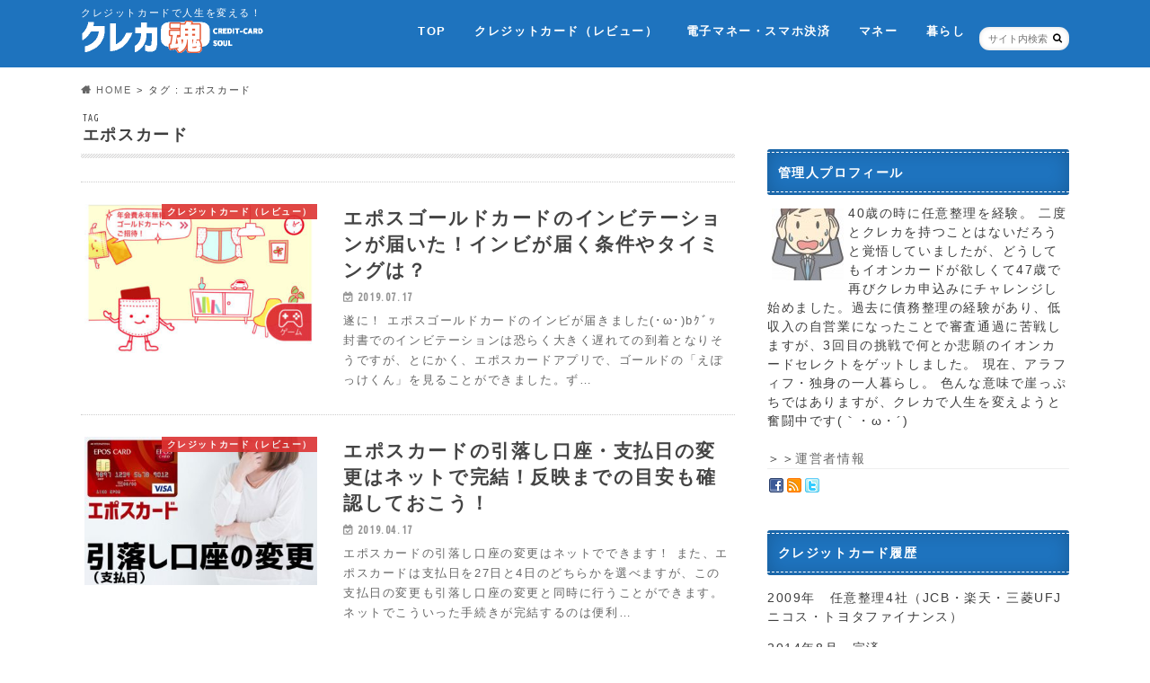

--- FILE ---
content_type: text/html; charset=UTF-8
request_url: https://rank-research.com/tag/%E3%82%A8%E3%83%9D%E3%82%B9%E3%82%AB%E3%83%BC%E3%83%89
body_size: 16040
content:
<!doctype html>
<!--[if lt IE 7]><html dir="ltr" lang="ja" prefix="og: https://ogp.me/ns#" class="no-js lt-ie9 lt-ie8 lt-ie7"><![endif]-->
<!--[if (IE 7)&!(IEMobile)]><html dir="ltr" lang="ja" prefix="og: https://ogp.me/ns#" class="no-js lt-ie9 lt-ie8"><![endif]-->
<!--[if (IE 8)&!(IEMobile)]><html dir="ltr" lang="ja" prefix="og: https://ogp.me/ns#" class="no-js lt-ie9"><![endif]-->
<!--[if gt IE 8]><!--> <html dir="ltr" lang="ja" prefix="og: https://ogp.me/ns#" class="no-js"><!--<![endif]-->

<head>
<meta charset="utf-8">
<meta http-equiv="X-UA-Compatible" content="IE=edge">

<meta name="HandheldFriendly" content="True">
<meta name="MobileOptimized" content="320">
<meta name="viewport" content="width=device-width, initial-scale=1.0, minimum-scale=1.0, maximum-scale=1.0, user-scalable=no">
<meta name="viewport" content="width=device-width,initial-scale=1.0">	

<link rel="apple-touch-icon" href="https://rank-research.com/wp-content/themes/hummingbird/library/images/apple-touch-icon.png">
<link rel="icon" href="https://rank-research.com/wp-content/themes/hummingbird/library/images/favicon.png">

<link rel="pingback" href="https://rank-research.com/xmlrpc.php">

<!--[if IE]>
<link rel="shortcut icon" href="https://rank-research.com/wp-content/themes/hummingbird/library/images/favicon.ico">
<![endif]-->
<!--[if lt IE 9]>
<script src="//html5shiv.googlecode.com/svn/trunk/html5.js"></script>
<script src="//css3-mediaqueries-js.googlecode.com/svn/trunk/css3-mediaqueries.js"></script>
<![endif]-->

<!-- GAタグ -->
<script async src="https://www.googletagmanager.com/gtag/js?id=UA-93919954-1"></script>
<script>
  window.dataLayer = window.dataLayer || [];
  function gtag(){dataLayer.push(arguments);}
  gtag('js', new Date());

  gtag('config', 'UA-93919954-1');
</script>


	<style>img:is([sizes="auto" i], [sizes^="auto," i]) { contain-intrinsic-size: 3000px 1500px }</style>
	
		<!-- All in One SEO 4.9.0 - aioseo.com -->
		<title>エポスカード | クレカ魂</title>
	<meta name="robots" content="noindex, max-image-preview:large" />
	<link rel="canonical" href="https://rank-research.com/tag/%e3%82%a8%e3%83%9d%e3%82%b9%e3%82%ab%e3%83%bc%e3%83%89" />
	<meta name="generator" content="All in One SEO (AIOSEO) 4.9.0" />
		<script type="application/ld+json" class="aioseo-schema">
			{"@context":"https:\/\/schema.org","@graph":[{"@type":"BreadcrumbList","@id":"https:\/\/rank-research.com\/tag\/%E3%82%A8%E3%83%9D%E3%82%B9%E3%82%AB%E3%83%BC%E3%83%89#breadcrumblist","itemListElement":[{"@type":"ListItem","@id":"https:\/\/rank-research.com#listItem","position":1,"name":"\u30db\u30fc\u30e0","item":"https:\/\/rank-research.com","nextItem":{"@type":"ListItem","@id":"https:\/\/rank-research.com\/tag\/%e3%82%a8%e3%83%9d%e3%82%b9%e3%82%ab%e3%83%bc%e3%83%89#listItem","name":"\u30a8\u30dd\u30b9\u30ab\u30fc\u30c9"}},{"@type":"ListItem","@id":"https:\/\/rank-research.com\/tag\/%e3%82%a8%e3%83%9d%e3%82%b9%e3%82%ab%e3%83%bc%e3%83%89#listItem","position":2,"name":"\u30a8\u30dd\u30b9\u30ab\u30fc\u30c9","previousItem":{"@type":"ListItem","@id":"https:\/\/rank-research.com#listItem","name":"\u30db\u30fc\u30e0"}}]},{"@type":"CollectionPage","@id":"https:\/\/rank-research.com\/tag\/%E3%82%A8%E3%83%9D%E3%82%B9%E3%82%AB%E3%83%BC%E3%83%89#collectionpage","url":"https:\/\/rank-research.com\/tag\/%E3%82%A8%E3%83%9D%E3%82%B9%E3%82%AB%E3%83%BC%E3%83%89","name":"\u30a8\u30dd\u30b9\u30ab\u30fc\u30c9 | \u30af\u30ec\u30ab\u9b42","inLanguage":"ja","isPartOf":{"@id":"https:\/\/rank-research.com\/#website"},"breadcrumb":{"@id":"https:\/\/rank-research.com\/tag\/%E3%82%A8%E3%83%9D%E3%82%B9%E3%82%AB%E3%83%BC%E3%83%89#breadcrumblist"}},{"@type":"Organization","@id":"https:\/\/rank-research.com\/#organization","name":"\u30af\u30ec\u30ab\u9b42","description":"\u30af\u30ec\u30b8\u30c3\u30c8\u30ab\u30fc\u30c9\u3067\u4eba\u751f\u3092\u5909\u3048\u308b\uff01","url":"https:\/\/rank-research.com\/"},{"@type":"WebSite","@id":"https:\/\/rank-research.com\/#website","url":"https:\/\/rank-research.com\/","name":"\u30af\u30ec\u30ab\u9b42","description":"\u30af\u30ec\u30b8\u30c3\u30c8\u30ab\u30fc\u30c9\u3067\u4eba\u751f\u3092\u5909\u3048\u308b\uff01","inLanguage":"ja","publisher":{"@id":"https:\/\/rank-research.com\/#organization"}}]}
		</script>
		<!-- All in One SEO -->

<link rel='dns-prefetch' href='//ajax.googleapis.com' />
<link rel='dns-prefetch' href='//fonts.googleapis.com' />
<link rel='dns-prefetch' href='//maxcdn.bootstrapcdn.com' />
<link rel="alternate" type="application/rss+xml" title="クレカ魂 &raquo; フィード" href="https://rank-research.com/feed" />
<link rel="alternate" type="application/rss+xml" title="クレカ魂 &raquo; コメントフィード" href="https://rank-research.com/comments/feed" />
<script type="text/javascript" id="wpp-js" src="https://rank-research.com/wp-content/plugins/wordpress-popular-posts/assets/js/wpp.min.js?ver=7.3.6" data-sampling="1" data-sampling-rate="100" data-api-url="https://rank-research.com/wp-json/wordpress-popular-posts" data-post-id="0" data-token="0c791560bd" data-lang="0" data-debug="0"></script>
<link rel="alternate" type="application/rss+xml" title="クレカ魂 &raquo; エポスカード タグのフィード" href="https://rank-research.com/tag/%e3%82%a8%e3%83%9d%e3%82%b9%e3%82%ab%e3%83%bc%e3%83%89/feed" />
<script type="text/javascript">
/* <![CDATA[ */
window._wpemojiSettings = {"baseUrl":"https:\/\/s.w.org\/images\/core\/emoji\/16.0.1\/72x72\/","ext":".png","svgUrl":"https:\/\/s.w.org\/images\/core\/emoji\/16.0.1\/svg\/","svgExt":".svg","source":{"concatemoji":"https:\/\/rank-research.com\/wp-includes\/js\/wp-emoji-release.min.js"}};
/*! This file is auto-generated */
!function(s,n){var o,i,e;function c(e){try{var t={supportTests:e,timestamp:(new Date).valueOf()};sessionStorage.setItem(o,JSON.stringify(t))}catch(e){}}function p(e,t,n){e.clearRect(0,0,e.canvas.width,e.canvas.height),e.fillText(t,0,0);var t=new Uint32Array(e.getImageData(0,0,e.canvas.width,e.canvas.height).data),a=(e.clearRect(0,0,e.canvas.width,e.canvas.height),e.fillText(n,0,0),new Uint32Array(e.getImageData(0,0,e.canvas.width,e.canvas.height).data));return t.every(function(e,t){return e===a[t]})}function u(e,t){e.clearRect(0,0,e.canvas.width,e.canvas.height),e.fillText(t,0,0);for(var n=e.getImageData(16,16,1,1),a=0;a<n.data.length;a++)if(0!==n.data[a])return!1;return!0}function f(e,t,n,a){switch(t){case"flag":return n(e,"\ud83c\udff3\ufe0f\u200d\u26a7\ufe0f","\ud83c\udff3\ufe0f\u200b\u26a7\ufe0f")?!1:!n(e,"\ud83c\udde8\ud83c\uddf6","\ud83c\udde8\u200b\ud83c\uddf6")&&!n(e,"\ud83c\udff4\udb40\udc67\udb40\udc62\udb40\udc65\udb40\udc6e\udb40\udc67\udb40\udc7f","\ud83c\udff4\u200b\udb40\udc67\u200b\udb40\udc62\u200b\udb40\udc65\u200b\udb40\udc6e\u200b\udb40\udc67\u200b\udb40\udc7f");case"emoji":return!a(e,"\ud83e\udedf")}return!1}function g(e,t,n,a){var r="undefined"!=typeof WorkerGlobalScope&&self instanceof WorkerGlobalScope?new OffscreenCanvas(300,150):s.createElement("canvas"),o=r.getContext("2d",{willReadFrequently:!0}),i=(o.textBaseline="top",o.font="600 32px Arial",{});return e.forEach(function(e){i[e]=t(o,e,n,a)}),i}function t(e){var t=s.createElement("script");t.src=e,t.defer=!0,s.head.appendChild(t)}"undefined"!=typeof Promise&&(o="wpEmojiSettingsSupports",i=["flag","emoji"],n.supports={everything:!0,everythingExceptFlag:!0},e=new Promise(function(e){s.addEventListener("DOMContentLoaded",e,{once:!0})}),new Promise(function(t){var n=function(){try{var e=JSON.parse(sessionStorage.getItem(o));if("object"==typeof e&&"number"==typeof e.timestamp&&(new Date).valueOf()<e.timestamp+604800&&"object"==typeof e.supportTests)return e.supportTests}catch(e){}return null}();if(!n){if("undefined"!=typeof Worker&&"undefined"!=typeof OffscreenCanvas&&"undefined"!=typeof URL&&URL.createObjectURL&&"undefined"!=typeof Blob)try{var e="postMessage("+g.toString()+"("+[JSON.stringify(i),f.toString(),p.toString(),u.toString()].join(",")+"));",a=new Blob([e],{type:"text/javascript"}),r=new Worker(URL.createObjectURL(a),{name:"wpTestEmojiSupports"});return void(r.onmessage=function(e){c(n=e.data),r.terminate(),t(n)})}catch(e){}c(n=g(i,f,p,u))}t(n)}).then(function(e){for(var t in e)n.supports[t]=e[t],n.supports.everything=n.supports.everything&&n.supports[t],"flag"!==t&&(n.supports.everythingExceptFlag=n.supports.everythingExceptFlag&&n.supports[t]);n.supports.everythingExceptFlag=n.supports.everythingExceptFlag&&!n.supports.flag,n.DOMReady=!1,n.readyCallback=function(){n.DOMReady=!0}}).then(function(){return e}).then(function(){var e;n.supports.everything||(n.readyCallback(),(e=n.source||{}).concatemoji?t(e.concatemoji):e.wpemoji&&e.twemoji&&(t(e.twemoji),t(e.wpemoji)))}))}((window,document),window._wpemojiSettings);
/* ]]> */
</script>
<style id='wp-emoji-styles-inline-css' type='text/css'>

	img.wp-smiley, img.emoji {
		display: inline !important;
		border: none !important;
		box-shadow: none !important;
		height: 1em !important;
		width: 1em !important;
		margin: 0 0.07em !important;
		vertical-align: -0.1em !important;
		background: none !important;
		padding: 0 !important;
	}
</style>
<link rel='stylesheet' id='wp-block-library-css' href='https://rank-research.com/wp-includes/css/dist/block-library/style.min.css' type='text/css' media='all' />
<style id='classic-theme-styles-inline-css' type='text/css'>
/*! This file is auto-generated */
.wp-block-button__link{color:#fff;background-color:#32373c;border-radius:9999px;box-shadow:none;text-decoration:none;padding:calc(.667em + 2px) calc(1.333em + 2px);font-size:1.125em}.wp-block-file__button{background:#32373c;color:#fff;text-decoration:none}
</style>
<link rel='stylesheet' id='aioseo/css/src/vue/standalone/blocks/table-of-contents/global.scss-css' href='https://rank-research.com/wp-content/plugins/all-in-one-seo-pack/dist/Lite/assets/css/table-of-contents/global.e90f6d47.css' type='text/css' media='all' />
<link rel='stylesheet' id='quads-style-css-css' href='https://rank-research.com/wp-content/plugins/quick-adsense-reloaded/includes/gutenberg/dist/blocks.style.build.css' type='text/css' media='all' />
<style id='global-styles-inline-css' type='text/css'>
:root{--wp--preset--aspect-ratio--square: 1;--wp--preset--aspect-ratio--4-3: 4/3;--wp--preset--aspect-ratio--3-4: 3/4;--wp--preset--aspect-ratio--3-2: 3/2;--wp--preset--aspect-ratio--2-3: 2/3;--wp--preset--aspect-ratio--16-9: 16/9;--wp--preset--aspect-ratio--9-16: 9/16;--wp--preset--color--black: #000000;--wp--preset--color--cyan-bluish-gray: #abb8c3;--wp--preset--color--white: #ffffff;--wp--preset--color--pale-pink: #f78da7;--wp--preset--color--vivid-red: #cf2e2e;--wp--preset--color--luminous-vivid-orange: #ff6900;--wp--preset--color--luminous-vivid-amber: #fcb900;--wp--preset--color--light-green-cyan: #7bdcb5;--wp--preset--color--vivid-green-cyan: #00d084;--wp--preset--color--pale-cyan-blue: #8ed1fc;--wp--preset--color--vivid-cyan-blue: #0693e3;--wp--preset--color--vivid-purple: #9b51e0;--wp--preset--gradient--vivid-cyan-blue-to-vivid-purple: linear-gradient(135deg,rgba(6,147,227,1) 0%,rgb(155,81,224) 100%);--wp--preset--gradient--light-green-cyan-to-vivid-green-cyan: linear-gradient(135deg,rgb(122,220,180) 0%,rgb(0,208,130) 100%);--wp--preset--gradient--luminous-vivid-amber-to-luminous-vivid-orange: linear-gradient(135deg,rgba(252,185,0,1) 0%,rgba(255,105,0,1) 100%);--wp--preset--gradient--luminous-vivid-orange-to-vivid-red: linear-gradient(135deg,rgba(255,105,0,1) 0%,rgb(207,46,46) 100%);--wp--preset--gradient--very-light-gray-to-cyan-bluish-gray: linear-gradient(135deg,rgb(238,238,238) 0%,rgb(169,184,195) 100%);--wp--preset--gradient--cool-to-warm-spectrum: linear-gradient(135deg,rgb(74,234,220) 0%,rgb(151,120,209) 20%,rgb(207,42,186) 40%,rgb(238,44,130) 60%,rgb(251,105,98) 80%,rgb(254,248,76) 100%);--wp--preset--gradient--blush-light-purple: linear-gradient(135deg,rgb(255,206,236) 0%,rgb(152,150,240) 100%);--wp--preset--gradient--blush-bordeaux: linear-gradient(135deg,rgb(254,205,165) 0%,rgb(254,45,45) 50%,rgb(107,0,62) 100%);--wp--preset--gradient--luminous-dusk: linear-gradient(135deg,rgb(255,203,112) 0%,rgb(199,81,192) 50%,rgb(65,88,208) 100%);--wp--preset--gradient--pale-ocean: linear-gradient(135deg,rgb(255,245,203) 0%,rgb(182,227,212) 50%,rgb(51,167,181) 100%);--wp--preset--gradient--electric-grass: linear-gradient(135deg,rgb(202,248,128) 0%,rgb(113,206,126) 100%);--wp--preset--gradient--midnight: linear-gradient(135deg,rgb(2,3,129) 0%,rgb(40,116,252) 100%);--wp--preset--font-size--small: 13px;--wp--preset--font-size--medium: 20px;--wp--preset--font-size--large: 36px;--wp--preset--font-size--x-large: 42px;--wp--preset--spacing--20: 0.44rem;--wp--preset--spacing--30: 0.67rem;--wp--preset--spacing--40: 1rem;--wp--preset--spacing--50: 1.5rem;--wp--preset--spacing--60: 2.25rem;--wp--preset--spacing--70: 3.38rem;--wp--preset--spacing--80: 5.06rem;--wp--preset--shadow--natural: 6px 6px 9px rgba(0, 0, 0, 0.2);--wp--preset--shadow--deep: 12px 12px 50px rgba(0, 0, 0, 0.4);--wp--preset--shadow--sharp: 6px 6px 0px rgba(0, 0, 0, 0.2);--wp--preset--shadow--outlined: 6px 6px 0px -3px rgba(255, 255, 255, 1), 6px 6px rgba(0, 0, 0, 1);--wp--preset--shadow--crisp: 6px 6px 0px rgba(0, 0, 0, 1);}:where(.is-layout-flex){gap: 0.5em;}:where(.is-layout-grid){gap: 0.5em;}body .is-layout-flex{display: flex;}.is-layout-flex{flex-wrap: wrap;align-items: center;}.is-layout-flex > :is(*, div){margin: 0;}body .is-layout-grid{display: grid;}.is-layout-grid > :is(*, div){margin: 0;}:where(.wp-block-columns.is-layout-flex){gap: 2em;}:where(.wp-block-columns.is-layout-grid){gap: 2em;}:where(.wp-block-post-template.is-layout-flex){gap: 1.25em;}:where(.wp-block-post-template.is-layout-grid){gap: 1.25em;}.has-black-color{color: var(--wp--preset--color--black) !important;}.has-cyan-bluish-gray-color{color: var(--wp--preset--color--cyan-bluish-gray) !important;}.has-white-color{color: var(--wp--preset--color--white) !important;}.has-pale-pink-color{color: var(--wp--preset--color--pale-pink) !important;}.has-vivid-red-color{color: var(--wp--preset--color--vivid-red) !important;}.has-luminous-vivid-orange-color{color: var(--wp--preset--color--luminous-vivid-orange) !important;}.has-luminous-vivid-amber-color{color: var(--wp--preset--color--luminous-vivid-amber) !important;}.has-light-green-cyan-color{color: var(--wp--preset--color--light-green-cyan) !important;}.has-vivid-green-cyan-color{color: var(--wp--preset--color--vivid-green-cyan) !important;}.has-pale-cyan-blue-color{color: var(--wp--preset--color--pale-cyan-blue) !important;}.has-vivid-cyan-blue-color{color: var(--wp--preset--color--vivid-cyan-blue) !important;}.has-vivid-purple-color{color: var(--wp--preset--color--vivid-purple) !important;}.has-black-background-color{background-color: var(--wp--preset--color--black) !important;}.has-cyan-bluish-gray-background-color{background-color: var(--wp--preset--color--cyan-bluish-gray) !important;}.has-white-background-color{background-color: var(--wp--preset--color--white) !important;}.has-pale-pink-background-color{background-color: var(--wp--preset--color--pale-pink) !important;}.has-vivid-red-background-color{background-color: var(--wp--preset--color--vivid-red) !important;}.has-luminous-vivid-orange-background-color{background-color: var(--wp--preset--color--luminous-vivid-orange) !important;}.has-luminous-vivid-amber-background-color{background-color: var(--wp--preset--color--luminous-vivid-amber) !important;}.has-light-green-cyan-background-color{background-color: var(--wp--preset--color--light-green-cyan) !important;}.has-vivid-green-cyan-background-color{background-color: var(--wp--preset--color--vivid-green-cyan) !important;}.has-pale-cyan-blue-background-color{background-color: var(--wp--preset--color--pale-cyan-blue) !important;}.has-vivid-cyan-blue-background-color{background-color: var(--wp--preset--color--vivid-cyan-blue) !important;}.has-vivid-purple-background-color{background-color: var(--wp--preset--color--vivid-purple) !important;}.has-black-border-color{border-color: var(--wp--preset--color--black) !important;}.has-cyan-bluish-gray-border-color{border-color: var(--wp--preset--color--cyan-bluish-gray) !important;}.has-white-border-color{border-color: var(--wp--preset--color--white) !important;}.has-pale-pink-border-color{border-color: var(--wp--preset--color--pale-pink) !important;}.has-vivid-red-border-color{border-color: var(--wp--preset--color--vivid-red) !important;}.has-luminous-vivid-orange-border-color{border-color: var(--wp--preset--color--luminous-vivid-orange) !important;}.has-luminous-vivid-amber-border-color{border-color: var(--wp--preset--color--luminous-vivid-amber) !important;}.has-light-green-cyan-border-color{border-color: var(--wp--preset--color--light-green-cyan) !important;}.has-vivid-green-cyan-border-color{border-color: var(--wp--preset--color--vivid-green-cyan) !important;}.has-pale-cyan-blue-border-color{border-color: var(--wp--preset--color--pale-cyan-blue) !important;}.has-vivid-cyan-blue-border-color{border-color: var(--wp--preset--color--vivid-cyan-blue) !important;}.has-vivid-purple-border-color{border-color: var(--wp--preset--color--vivid-purple) !important;}.has-vivid-cyan-blue-to-vivid-purple-gradient-background{background: var(--wp--preset--gradient--vivid-cyan-blue-to-vivid-purple) !important;}.has-light-green-cyan-to-vivid-green-cyan-gradient-background{background: var(--wp--preset--gradient--light-green-cyan-to-vivid-green-cyan) !important;}.has-luminous-vivid-amber-to-luminous-vivid-orange-gradient-background{background: var(--wp--preset--gradient--luminous-vivid-amber-to-luminous-vivid-orange) !important;}.has-luminous-vivid-orange-to-vivid-red-gradient-background{background: var(--wp--preset--gradient--luminous-vivid-orange-to-vivid-red) !important;}.has-very-light-gray-to-cyan-bluish-gray-gradient-background{background: var(--wp--preset--gradient--very-light-gray-to-cyan-bluish-gray) !important;}.has-cool-to-warm-spectrum-gradient-background{background: var(--wp--preset--gradient--cool-to-warm-spectrum) !important;}.has-blush-light-purple-gradient-background{background: var(--wp--preset--gradient--blush-light-purple) !important;}.has-blush-bordeaux-gradient-background{background: var(--wp--preset--gradient--blush-bordeaux) !important;}.has-luminous-dusk-gradient-background{background: var(--wp--preset--gradient--luminous-dusk) !important;}.has-pale-ocean-gradient-background{background: var(--wp--preset--gradient--pale-ocean) !important;}.has-electric-grass-gradient-background{background: var(--wp--preset--gradient--electric-grass) !important;}.has-midnight-gradient-background{background: var(--wp--preset--gradient--midnight) !important;}.has-small-font-size{font-size: var(--wp--preset--font-size--small) !important;}.has-medium-font-size{font-size: var(--wp--preset--font-size--medium) !important;}.has-large-font-size{font-size: var(--wp--preset--font-size--large) !important;}.has-x-large-font-size{font-size: var(--wp--preset--font-size--x-large) !important;}
:where(.wp-block-post-template.is-layout-flex){gap: 1.25em;}:where(.wp-block-post-template.is-layout-grid){gap: 1.25em;}
:where(.wp-block-columns.is-layout-flex){gap: 2em;}:where(.wp-block-columns.is-layout-grid){gap: 2em;}
:root :where(.wp-block-pullquote){font-size: 1.5em;line-height: 1.6;}
</style>
<link rel='stylesheet' id='pz-linkcard-css-css' href='//rank-research.com/wp-content/uploads/pz-linkcard/style/style.min.css' type='text/css' media='all' />
<link rel='stylesheet' id='toc-screen-css' href='https://rank-research.com/wp-content/plugins/table-of-contents-plus/screen.min.css' type='text/css' media='all' />
<link rel='stylesheet' id='wordpress-popular-posts-css-css' href='https://rank-research.com/wp-content/plugins/wordpress-popular-posts/assets/css/wpp.css' type='text/css' media='all' />
<link rel='stylesheet' id='style-css' href='https://rank-research.com/wp-content/themes/hummingbird/style.css' type='text/css' media='all' />
<link rel='stylesheet' id='child-style-css' href='https://rank-research.com/wp-content/themes/hummingbird_custom/style.css' type='text/css' media='all' />
<link rel='stylesheet' id='shortcode-css' href='https://rank-research.com/wp-content/themes/hummingbird/library/css/shortcode.css' type='text/css' media='all' />
<link rel='stylesheet' id='gf_Ubuntu-css' href='//fonts.googleapis.com/css?family=Ubuntu+Condensed' type='text/css' media='all' />
<link rel='stylesheet' id='gf_Lato-css' href='//fonts.googleapis.com/css?family=Lato' type='text/css' media='all' />
<link rel='stylesheet' id='fontawesome-css' href='//maxcdn.bootstrapcdn.com/font-awesome/4.6.0/css/font-awesome.min.css' type='text/css' media='all' />
<style id='quads-styles-inline-css' type='text/css'>

    .quads-location ins.adsbygoogle {
        background: transparent !important;
    }.quads-location .quads_rotator_img{ opacity:1 !important;}
    .quads.quads_ad_container { display: grid; grid-template-columns: auto; grid-gap: 10px; padding: 10px; }
    .grid_image{animation: fadeIn 0.5s;-webkit-animation: fadeIn 0.5s;-moz-animation: fadeIn 0.5s;
        -o-animation: fadeIn 0.5s;-ms-animation: fadeIn 0.5s;}
    .quads-ad-label { font-size: 12px; text-align: center; color: #333;}
    .quads_click_impression { display: none;} .quads-location, .quads-ads-space{max-width:100%;} @media only screen and (max-width: 480px) { .quads-ads-space, .penci-builder-element .quads-ads-space{max-width:340px;}}
</style>
<script type="text/javascript" src="//ajax.googleapis.com/ajax/libs/jquery/1.12.4/jquery.min.js" id="jquery-js"></script>
<link rel="https://api.w.org/" href="https://rank-research.com/wp-json/" /><link rel="alternate" title="JSON" type="application/json" href="https://rank-research.com/wp-json/wp/v2/tags/105" /><script>document.cookie = 'quads_browser_width='+screen.width;</script>            <style id="wpp-loading-animation-styles">@-webkit-keyframes bgslide{from{background-position-x:0}to{background-position-x:-200%}}@keyframes bgslide{from{background-position-x:0}to{background-position-x:-200%}}.wpp-widget-block-placeholder,.wpp-shortcode-placeholder{margin:0 auto;width:60px;height:3px;background:#dd3737;background:linear-gradient(90deg,#dd3737 0%,#571313 10%,#dd3737 100%);background-size:200% auto;border-radius:3px;-webkit-animation:bgslide 1s infinite linear;animation:bgslide 1s infinite linear}</style>
            <style type="text/css">
body{color: #3E3E3E;}
a{color: #1e73be;}
a:hover{color: #E69B9B;}
#main article footer .post-categories li a,#main article footer .tags a{  background: #1e73be;  border:1px solid #1e73be;}
#main article footer .tags a{color:#1e73be; background: none;}
#main article footer .post-categories li a:hover,#main article footer .tags a:hover{ background:#E69B9B;  border-color:#E69B9B;}
input[type="text"],input[type="password"],input[type="datetime"],input[type="datetime-local"],input[type="date"],input[type="month"],input[type="time"],input[type="week"],input[type="number"],input[type="email"],input[type="url"],input[type="search"],input[type="tel"],input[type="color"],select,textarea,.field { background-color: #FFFFFF;}
/*ヘッダー*/
.header{background: #1e73be; color: #ffffff;}
#logo a,.nav li a,.nav_btn{color: #ffffff;}
#logo a:hover,.nav li a:hover{color:#FFFF00;}
@media only screen and (min-width: 768px) {
.nav ul {background: #0E0E0E;}
.nav li ul.sub-menu li a{color: #BAB4B0;}
}
/*メインエリア*/
.widgettitle {background: #1e73be; color:  #ffffff;}
.widget li a:after{color: #1e73be!important;}
/* 投稿ページ */
.entry-content h2{background: #0066bf;}
.entry-content h3{border-color: #0066bf;}
.entry-content ul li:before{ background: #0066bf;}
.entry-content ol li:before{ background: #0066bf;}
/* カテゴリーラベル */
.post-list-card .post-list .eyecatch .cat-name,.top-post-list .post-list .eyecatch .cat-name,.byline .cat-name,.single .authorbox .author-newpost li .cat-name,.related-box li .cat-name,#top_carousel .cat-name{background: #dd3333; color:  #ffffff;}
/* CTA */
.cta-inner{ background: #0E0E0E;}
/* ボタンの色 */
.btn-wrap a{background: #1e73be;border: 1px solid #1e73be;}
.btn-wrap a:hover{background: #E69B9B;}
.btn-wrap.simple a{border:1px solid #1e73be;color:#1e73be;}
.btn-wrap.simple a:hover{background:#1e73be;}
.readmore a{border:1px solid #1e73be;color:#1e73be;}
.readmore a:hover{background:#1e73be;color:#fff;}
/* サイドバー */
.widget a{text-decoration:none; color:#666666;}
.widget a:hover{color:#999999;}
/*フッター*/
#footer-top{background-color: #0E0E0E; color: #CACACA;}
.footer a,#footer-top a{color: #BAB4B0;}
#footer-top .widgettitle{color: #CACACA;}
.footer {background-color: #0E0E0E;color: #CACACA;}
.footer-links li:before{ color: #1e73be;}
/* ページネーション */
.pagination a, .pagination span,.page-links a{border-color: #1e73be; color: #1e73be;}
.pagination .current,.pagination .current:hover,.page-links ul > li > span{background-color: #1e73be; border-color: #1e73be;}
.pagination a:hover, .pagination a:focus,.page-links a:hover, .page-links a:focus{background-color: #1e73be; color: #fff;}
/* OTHER */
ul.wpp-list li a:before{background: #1e73be;color: #ffffff;}
.blue-btn, .comment-reply-link, #submit { background-color: #1e73be; }
.blue-btn:hover, .comment-reply-link:hover, #submit:hover, .blue-btn:focus, .comment-reply-link:focus, #submit:focus {background-color: #E69B9B; }
</style>
<style type="text/css" id="custom-background-css">
body.custom-background { background-color: #ffffff; }
</style>
	<!--
a:hover {
position: relative;
top: 1px;
left: 1px;
text-decoration: none;
}
-->
<meta name="google-site-verification" content="-GknVDXck1zetSftHq31P7NOFrySUXWDAmADjY0G3f4" />
</head>

<body class="archive tag tag-105 custom-background wp-theme-hummingbird wp-child-theme-hummingbird_custom">

<div id="container" class="h_default date_on">

<header class="header" role="banner">
<div id="inner-header" class="wrap cf">
<p class="site_description">クレジットカードで人生を変える！</p><div id="logo" class="gf">
<p class="h1 img"><a href="https://rank-research.com"><img src="https://rank-research.com/wp-content/uploads/2017/03/logo420-1.png" alt="クレカ魂"></a></p>
</div>

<nav id="g_nav" role="navigation">
<form role="search" method="get" id="searchform" class="searchform" action="https://rank-research.com/">
<div>
<label for="s" class="screen-reader-text"></label>
<input type="search" id="s" name="s" value="" placeholder="サイト内検索" /><button type="submit" id="searchsubmit" ><i class="fa fa-search"></i></button>
</div>
</form>
<ul id="menu-topmenu" class="nav top-nav cf"><li id="menu-item-10" class="menu-item menu-item-type-custom menu-item-object-custom menu-item-home menu-item-10"><a href="http://rank-research.com/">TOP<span class="gf"></span></a></li>
<li id="menu-item-389" class="menu-item menu-item-type-taxonomy menu-item-object-category menu-item-389"><a href="https://rank-research.com/money/credit">クレジットカード（レビュー）<span class="gf"></span></a></li>
<li id="menu-item-390" class="menu-item menu-item-type-taxonomy menu-item-object-category menu-item-390"><a href="https://rank-research.com/money/densi">電子マネー・スマホ決済<span class="gf"></span></a></li>
<li id="menu-item-15" class="menu-item menu-item-type-taxonomy menu-item-object-category menu-item-has-children menu-item-15"><a href="https://rank-research.com/money">マネー<span class="gf"></span></a>
<ul class="sub-menu">
	<li id="menu-item-391" class="menu-item menu-item-type-taxonomy menu-item-object-category menu-item-391"><a href="https://rank-research.com/money/netbank">ネット銀行・証券<span class="gf"></span></a></li>
	<li id="menu-item-392" class="menu-item menu-item-type-taxonomy menu-item-object-category menu-item-392"><a href="https://rank-research.com/money/sinyou">個人信用情報機関<span class="gf"></span></a></li>
	<li id="menu-item-393" class="menu-item menu-item-type-taxonomy menu-item-object-category menu-item-393"><a href="https://rank-research.com/money/tax">税金のこと<span class="gf"></span></a></li>
</ul>
</li>
<li id="menu-item-7" class="menu-item menu-item-type-taxonomy menu-item-object-category menu-item-has-children menu-item-7"><a href="https://rank-research.com/life">暮らし<span class="gf"></span></a>
<ul class="sub-menu">
	<li id="menu-item-1084" class="menu-item menu-item-type-taxonomy menu-item-object-category menu-item-1084"><a href="https://rank-research.com/life/shop">お店<span class="gf"></span></a></li>
	<li id="menu-item-1085" class="menu-item menu-item-type-taxonomy menu-item-object-category menu-item-1085"><a href="https://rank-research.com/life/point">ポイントカード<span class="gf"></span></a></li>
	<li id="menu-item-394" class="menu-item menu-item-type-taxonomy menu-item-object-category menu-item-394"><a href="https://rank-research.com/life/hoken">保険<span class="gf"></span></a></li>
</ul>
</li>
</ul></nav>
<button id="drawerBtn" class="nav_btn"></button>
<script type="text/javascript">
jQuery(function( $ ){
var menu = $('#g_nav'),
    menuBtn = $('#drawerBtn'),
    body = $(document.body),     
    menuWidth = menu.outerWidth();                
     
    menuBtn.on('click', function(){
    body.toggleClass('open');
        if(body.hasClass('open')){
            body.animate({'left' : menuWidth }, 300);            
            menu.animate({'left' : 0 }, 300);                    
        } else {
            menu.animate({'left' : -menuWidth }, 300);
            body.animate({'left' : 0 }, 300);            
        }             
    });
});    
</script>

</div>
</header>
<div id="breadcrumb" class="breadcrumb inner wrap cf"><ul itemscope itemtype="http://schema.org/BreadcrumbList"><li itemprop="itemListElement" itemscope itemtype="http://schema.org/ListItem" class="bc_homelink"><a itemprop="item" href="https://rank-research.com/"><span itemprop="name">HOME</span></a><meta itemprop="position" content="1" /></li><li itemprop="itemListElement" itemscope itemtype="http://schema.org/ListItem"><span itemprop="name">タグ : エポスカード</span><meta itemprop="position" content="2" /></li></ul></div><div id="content">
<div id="inner-content" class="wrap cf">
<main id="main" class="m-all t-all d-5of7 cf" role="main">
<div class="archivettl">
<h1 class="archive-title h2">
<span class="gf">TAG</span> エポスカード</h1>
</div>

		<div class="top-post-list">


<article class="post-list animated fadeInUp" role="article">
<a href="https://rank-research.com/money/credit/4481.html" rel="bookmark" title="エポスゴールドカードのインビテーションが届いた！インビが届く条件やタイミングは？" class="cf">


<figure class="eyecatch">
<img width="360" height="230" src="https://rank-research.com/wp-content/uploads/2019/07/epo716-1-360x230.jpg" class="attachment-home-thum size-home-thum wp-post-image" alt="エポスカードゴールド" decoding="async" fetchpriority="high" /><span class="cat-name cat-id-28">クレジットカード（レビュー）</span>
</figure>

<section class="entry-content">
<h1 class="h2 entry-title">エポスゴールドカードのインビテーションが届いた！インビが届く条件やタイミングは？</h1>

<p class="byline entry-meta vcard">
<span class="date gf updated">2019.07.17</span>
<span class="author" style="display: none;">rank935rereWt8k</span>
</p>

<div class="description"><p>遂に！ エポスゴールドカードのインビが届きました(･ω･)bｸﾞｯ 封書でのインビテーションは恐らく大きく遅れての到着となりそうですが、とにかく、エポスカードアプリで、ゴールドの「えぽっけくん」を見ることができました。ず&#8230;</p>
</div>

</section>
</a>
</article>


<article class="post-list animated fadeInUp" role="article">
<a href="https://rank-research.com/money/credit/4216.html" rel="bookmark" title="エポスカードの引落し口座・支払日の変更はネットで完結！反映までの目安も確認しておこう！" class="cf">


<figure class="eyecatch">
<img width="360" height="230" src="https://rank-research.com/wp-content/uploads/2019/04/epokouza407-7-360x230.jpg" class="attachment-home-thum size-home-thum wp-post-image" alt="アイキャッチ画像" decoding="async" /><span class="cat-name cat-id-28">クレジットカード（レビュー）</span>
</figure>

<section class="entry-content">
<h1 class="h2 entry-title">エポスカードの引落し口座・支払日の変更はネットで完結！反映までの目安も確認しておこう！</h1>

<p class="byline entry-meta vcard">
<span class="date gf updated">2019.04.17</span>
<span class="author" style="display: none;">rank935rereWt8k</span>
</p>

<div class="description"><p>エポスカードの引落し口座の変更はネットでできます！ また、エポスカードは支払日を27日と4日のどちらかを選べますが、この支払日の変更も引落し口座の変更と同時に行うことができます。ネットでこういった手続きが完結するのは便利&#8230;</p>
</div>

</section>
</a>
</article>


<article class="post-list animated fadeInUp" role="article">
<a href="https://rank-research.com/money/credit/4095.html" rel="bookmark" title="エポスカードで投資信託の積立をはじめてみた！tsumiki証券の仕組みとは？" class="cf">


<figure class="eyecatch">
<img width="360" height="230" src="https://rank-research.com/wp-content/uploads/2019/03/tumi329-6-360x230.jpg" class="attachment-home-thum size-home-thum wp-post-image" alt="アイキャッチ画像" decoding="async" /><span class="cat-name cat-id-28">クレジットカード（レビュー）</span>
</figure>

<section class="entry-content">
<h1 class="h2 entry-title">エポスカードで投資信託の積立をはじめてみた！tsumiki証券の仕組みとは？</h1>

<p class="byline entry-meta vcard">
<span class="date gf updated">2019.03.30</span>
<span class="author" style="display: none;">rank935rereWt8k</span>
</p>

<div class="description"><p>エポスカードで投資信託の積立をはじめることにしました。 エポスゴールドカードを目指してはいるんですけど、基本的なポイント還元率が0.5%なので、使う機会がなかなか増えないんですよね。そこで、白羽の矢を立てたのがtsumi&#8230;</p>
</div>

</section>
</a>
</article>


<article class="post-list animated fadeInUp" role="article">
<a href="https://rank-research.com/money/credit2/4063.html" rel="bookmark" title="投資信託のクレジットカード払いが可能に！？楽天カード恐るべし！" class="cf">


<figure class="eyecatch">
<img width="360" height="230" src="https://rank-research.com/wp-content/uploads/2019/03/raku1248-1-360x230.jpg" class="attachment-home-thum size-home-thum wp-post-image" alt="アイキャッチ画像" decoding="async" loading="lazy" /><span class="cat-name cat-id-122">クレジットカード（全般）</span>
</figure>

<section class="entry-content">
<h1 class="h2 entry-title">投資信託のクレジットカード払いが可能に！？楽天カード恐るべし！</h1>

<p class="byline entry-meta vcard">
<span class="date gf updated">2019.03.28</span>
<span class="author" style="display: none;">rank935rereWt8k</span>
</p>

<div class="description"><p>楽天ポイントで投信積立でもやってみようかと色々調べていたところ、楽天カードなら積立投信のクレジットカード決済が可能（毎月5万円まで）という衝撃の事実を知りました。もちろん、100円につき1ポイント還元です。 マジすか(#&#8230;</p>
</div>

</section>
</a>
</article>


<article class="post-list animated fadeInUp" role="article">
<a href="https://rank-research.com/money/credit/3416.html" rel="bookmark" title="エポスカードの審査は早い？遅い？カードが届くまでの流れ！" class="cf">


<figure class="eyecatch">
<img width="360" height="230" src="https://rank-research.com/wp-content/uploads/2018/12/epo1206-9-360x230.jpg" class="attachment-home-thum size-home-thum wp-post-image" alt="アイキャッチ画像" decoding="async" loading="lazy" /><span class="cat-name cat-id-28">クレジットカード（レビュー）</span>
</figure>

<section class="entry-content">
<h1 class="h2 entry-title">エポスカードの審査は早い？遅い？カードが届くまでの流れ！</h1>

<p class="byline entry-meta vcard">
<span class="date gf updated">2018.12.07</span>
<span class="author" style="display: none;">rank935rereWt8k</span>
</p>

<div class="description"><p>エポスカードの審査に通りました！ そして、カード本体も無事に到着しました(･ω･)bｸﾞｯ 多重気味（1ヶ月以内で4件目）だったので不安はありましたが、何とかカードを発行して頂きホッとしています。この恩は一生忘れません（&#8230;</p>
</div>

</section>
</a>
</article>


<article class="post-list animated fadeInUp" role="article">
<a href="https://rank-research.com/money/credit/2300.html" rel="bookmark" title="エポスゴールドカードを永年無料で持つには？どんな条件があるの？" class="cf">


<figure class="eyecatch">
<img width="360" height="230" src="https://rank-research.com/wp-content/uploads/2017/12/epo1129-4-1-360x230.jpg" class="attachment-home-thum size-home-thum wp-post-image" alt="カード券面" decoding="async" loading="lazy" srcset="https://rank-research.com/wp-content/uploads/2017/12/epo1129-4-1-360x230.jpg 360w, https://rank-research.com/wp-content/uploads/2017/12/epo1129-4-1-300x191.jpg 300w, https://rank-research.com/wp-content/uploads/2017/12/epo1129-4-1.jpg 444w" sizes="auto, (max-width: 360px) 100vw, 360px" /><span class="cat-name cat-id-28">クレジットカード（レビュー）</span>
</figure>

<section class="entry-content">
<h1 class="h2 entry-title">エポスゴールドカードを永年無料で持つには？どんな条件があるの？</h1>

<p class="byline entry-meta vcard">
<span class="date gf updated">2017.12.20</span>
<span class="author" style="display: none;">rank935rereWt8k</span>
</p>

<div class="description"><p>エポスゴールドカードは年会費無料で持つことが出来ます。 エポスゴールドカードはイオンゴールドカードと並ぶ無料で人気のゴールドカードとなっていますが、エポスゴールドカードの場合は永年無料で持つ為の条件が存在します。 今回は&#8230;</p>
</div>

</section>
</a>
</article>



</div>	
<nav class="pagination cf"></nav>

</main>
<div id="sidebar1" class="sidebar m-all t-all d-2of7 last-col cf" role="complementary">

<div class="add">
<div id="text-8" class="widget widget_text">			<div class="textwidget"><script type="text/javascript" src="//rot6.a8.net/jsa/1800feda4f93a4e4c04b76679b552e0a/dc5e819e186f11ef3f59e6c7d6830c35.js"></script></div>
		</div></div>



<div id="abput_me_3000" class="widget widget_aboutme"><h4 class="widgettitle"><span>管理人プロフィール</span></h4>    <style>
        .aboutme {
            clear: both
        }

        .aboutme * {
            border: 0px solid;
        }

        .aboutme img {
            padding: 0px;
        }
    </style>
    <div class='aboutme'><img width="80" height="80" style='float:left; margin:5px;' src='https://rank-research.com/wp-content/uploads/2018/06/470550-avat-avat.jpg'>40歳の時に任意整理を経験。
二度とクレカを持つことはないだろうと覚悟していましたが、どうしてもイオンカードが欲しくて47歳で再びクレカ申込みにチャレンジし始めました。過去に債務整理の経験があり、低収入の自営業になったことで審査通過に苦戦しますが、3回目の挑戦で何とか悲願のイオンカードセレクトをゲットしました。
現在、アラフィフ・独身の一人暮らし。
色んな意味で崖っぷちではありますが、クレカで人生を変えようと奮闘中です(｀・ω・´)ゞ
<br><br>＞＞<a href="http://rank-research.com/uneisya" target="_blank">運営者情報</a><div style='clear:both'></div><div style='border-top: 1px solid #eee; padding-top:5px; position:relative; height:25px'><div style='left:0; position: absolute'><a style='padding:2px' target='_blank' href=''><img src='https://rank-research.com/wp-content/plugins/about-me-3000/facebook.png' border='0'></a><a style='padding:2px' target='_blank' href=''><img src='https://rank-research.com/wp-content/plugins/about-me-3000/feedburner.png' border='0'></a><a style='padding:2px' target='_blank' href=''><img src='https://rank-research.com/wp-content/plugins/about-me-3000/twitter.png' border='0'></a></div></div></div></div><div id="text-6" class="widget widget_text"><h4 class="widgettitle"><span>クレジットカード履歴</span></h4>			<div class="textwidget"><p>2009年　任意整理4社（JCB・楽天・三菱UFJニコス・トヨタファイナンス）</p>
<p>2014年8月　完済</p>
<p>CIC　移管債権完済情報（楽天・平成31年8月まで）<br />
JICC　借り換えローン完済（楽天）</p>
<p>自営業（年収240万）　勤続年数（平成27年5月～）　住居（賃貸・平成28年2月～）</p>
<p><span style="color: #000000;"><strong>保持クレカ</strong></span></p>
<p><s>2016年11月　<strong>dカード</strong>　S枠<span style="color: #ff0000;">50万</span>　C枠0</s><br />
<span style="font-size: 8pt; color: #ff0000;">※2017年3月にdカードGOLDにアップグレード</span><br />
2016年12月　<strong>Yahoo! JAPANカード</strong>　S枠<span style="color: #ff0000;">30万</span>　C枠0　<span style="font-size: 8pt; color: #ff0000;">※当初はS枠20万。2017年9月に自動増枠で30万に。</span><br />
2017年1月　<strong>ライフカード</strong>　S枠<span style="color: #ff0000;">30万</span>　C枠0<br />
<s>2017年1月　<strong>SBIゴールドカード</strong>　S枠<span style="color: #ff0000;">80万</span>　C枠0</s>　<span style="font-size: 8pt; color: #ff0000;">※2018年1月31日でSBIカード終了</span><br />
2017年3月　<strong>dカード GOLD</strong>　S枠<span style="color: #ff0000;">100万</span>　C枠0<br />
<s>2017年7月　<strong>イオンカードセレクト</strong>　S枠<span style="color: #ff0000;">50万</span></s>　<span style="font-size: 8pt; color: #ff0000;">※2018年2月にイオンゴールドカードセレクトにアップグレード</span><br />
<s>2017年7月　<strong>イオンカード（WAON一体型）</strong></s><span style="font-size: 8pt; color: #ff0000;">※2018年7月解約</span><br />
<s>2017年7月　<strong>三井住友VISAクラシック</strong>　S枠<span style="color: #ff0000;">30万</span>　C枠0</s>　<span style="font-size: 8pt; color: #ff0000;">※2018年11月に三井住友VISAゴールドにアップグレード</span><br />
2017年7月　<strong>Amazonマスターカードクラシック</strong>　S枠<span style="color: #ff0000;">50万</span>　C枠0　<span style="font-size: 8pt; color: #ff0000;">※三井住友カード共通枠</span><br />
<s>2017年10月 <strong>オリコカードザポイント（VISA）　</strong>S枠<span style="color: #ff0000;">30万</span>　C枠10万</s>　<span style="font-size: 8pt; color: #ff0000;">※2018年4月解約</span><br />
<s>2018年1月　<strong>オリコカードザポイントプレミアムゴールド　</strong>S枠<span style="color: #ff0000;">30万</span>　C枠0</s>　<span style="font-size: 8pt; color: #ff0000;">※2018年12月解約</span><br />
2018年2月　<strong>イオンゴールドカードセレクト</strong>　S枠<span style="color: #ff0000;">100万</span>　C枠0<br />
2018年2月　<strong>セブンカード・プラス</strong>　S枠<span style="color: #ff0000;">20万</span>　C枠0<br />
2018年3月　<strong>ビックカメラSuicaカード</strong>　S枠<span style="color: #ff0000;">20万</span>　C枠0<br />
2018年3月　<strong>アルビスPontaカードプラス</strong>　S枠<span style="color: #ff0000;">40万</span>　C枠0　<span style="font-size: 8pt; color: #ff0000;">※当初はS枠25万。2018年9月に自動増枠で40万に。</span><br />
2018年7月　<strong>ミライノカードGOLD</strong>　S枠<span style="color: #ff0000;">120万</span>　C枠10万<br />
2018年10月 <strong>オリコカードザポイント（マスターカード）</strong>S枠<span style="color: #ff0000;">100万</span>　C枠0万<br />
2018年11月 <strong>三井住友VISAゴールド　</strong>S枠<span style="color: #ff0000;">150万</span>　C枠0　<span style="font-size: 8pt; color: #ff0000;">※三井住友カード共通枠</span><br />
2018年12月 <strong>エポスカード　</strong>S枠<span style="color: #ff0000;">50万</span>　C枠10万<br />
2018年12月 <strong>リクルートカード（マスターカード）　</strong>S枠<span style="color: #ff0000;">100万</span>　C枠0<br />
2019年2月 <strong>MUJIカード（VISA）　</strong>S枠<span style="color: #ff0000;">40万</span>　C枠0</p>
</div>
		</div>        <div id="newentryimagewidget-2" class="widget widget_newentryimagewidget">            <h4 class="widgettitle"><span>最新記事</span></h4>			<ul>
												<li>
			<a class="cf" href="https://rank-research.com/money/credit/4781.html" title="P-oneカード Standardの審査は時間がかかる！？10日過ぎても音沙汰ないんですけど…">
						<figure class="eyecatch">
			<img width="360" height="230" src="https://rank-research.com/wp-content/uploads/2023/12/P1gazou4-360x230.jpg" class="attachment-home-thum size-home-thum wp-post-image" alt="" decoding="async" loading="lazy" />			</figure>
						P-oneカード Standardの審査は時間がかかる！？10日過ぎても音沙汰ないんですけど…			<span class="date gf">2023.12.27</span>
			</a>
			</li>
						<li>
			<a class="cf" href="https://rank-research.com/money/point2/4748.html" title="スーパーでの決済方法はクレカ？それともスマホ決済？アルビスとイオンの場合">
						<figure class="eyecatch">
			<img width="360" height="230" src="https://rank-research.com/wp-content/uploads/2023/05/shopping_reji_gyouretsu-360x230.png" class="attachment-home-thum size-home-thum wp-post-image" alt="" decoding="async" loading="lazy" />			</figure>
						スーパーでの決済方法はクレカ？それともスマホ決済？アルビスとイオンの場合			<span class="date gf">2023.05.30</span>
			</a>
			</li>
						<li>
			<a class="cf" href="https://rank-research.com/money/credit/4720.html" title="ファミマTカードが届いた！最初に絶対やっておくことと、今作った理由を綴ります。">
						<figure class="eyecatch">
			<img width="360" height="230" src="https://rank-research.com/wp-content/uploads/2023/02/8dea463747bde8ef1c7008a11647b318-360x230.jpg" class="attachment-home-thum size-home-thum wp-post-image" alt="ファミマTカード届きました" decoding="async" loading="lazy" />			</figure>
						ファミマTカードが届いた！最初に絶対やっておくことと、今作った理由を綴ります。			<span class="date gf">2023.02.21</span>
			</a>
			</li>
						<li>
			<a class="cf" href="https://rank-research.com/money/credit/4695.html" title="三井住友カード ゴールドNLを初年度年会費を払って作ってみた理由とは？">
						<figure class="eyecatch">
			<img width="360" height="230" src="https://rank-research.com/wp-content/uploads/2022/09/IMG-1326-360x230.jpg" class="attachment-home-thum size-home-thum wp-post-image" alt="カード券面" decoding="async" loading="lazy" />			</figure>
						三井住友カード ゴールドNLを初年度年会費を払って作ってみた理由とは？			<span class="date gf">2022.09.27</span>
			</a>
			</li>
						<li>
			<a class="cf" href="https://rank-research.com/money/4672.html" title="ヤフーカードを解約してPayPayカードの申込みをしてみた！審査の結果は？！">
						<figure class="eyecatch">
			<img width="360" height="230" src="https://rank-research.com/wp-content/uploads/2022/02/aa591986bbefbd7548dde351da336a28-360x230.jpg" class="attachment-home-thum size-home-thum wp-post-image" alt="PayPayカード画像" decoding="async" loading="lazy" />			</figure>
						ヤフーカードを解約してPayPayカードの申込みをしてみた！審査の結果は？！			<span class="date gf">2022.02.16</span>
			</a>
			</li>
						<li>
			<a class="cf" href="https://rank-research.com/money/netbank/4653.html" title="【みんなの銀行】口座開設するだけで1,500円ゲット！初回特典コードの入力タイミングはいつ？">
						<figure class="eyecatch">
			<img width="360" height="230" src="https://rank-research.com/wp-content/uploads/2022/02/d7750c449210d27df32c9df1cc98d714-360x230.jpg" class="attachment-home-thum size-home-thum wp-post-image" alt="アイキャッチ画像" decoding="async" loading="lazy" />			</figure>
						【みんなの銀行】口座開設するだけで1,500円ゲット！初回特典コードの入力タイミングはいつ？			<span class="date gf">2022.02.05</span>
			</a>
			</li>
						<li>
			<a class="cf" href="https://rank-research.com/money/credit2/4630.html" title="au payカードの審査は早い？カードが届くまでの流れ！">
						<figure class="eyecatch">
			<img width="360" height="230" src="https://rank-research.com/wp-content/uploads/2021/11/IMG-221-360x230.jpg" class="attachment-home-thum size-home-thum wp-post-image" alt="アイキャッチ画像" decoding="async" loading="lazy" />			</figure>
						au payカードの審査は早い？カードが届くまでの流れ！			<span class="date gf">2021.11.10</span>
			</a>
			</li>
						<li>
			<a class="cf" href="https://rank-research.com/money/credit/4586.html" title="JP BANKカード(ゆうちょ銀行)の審査は厳しい！？一度落ちても国際ブランドの変更でリベンジの可能性あり！">
						<figure class="eyecatch">
			<img width="360" height="230" src="https://rank-research.com/wp-content/uploads/2021/09/e0098a43cb50b074980b215d7a3b6051-360x230.jpg" class="attachment-home-thum size-home-thum wp-post-image" alt="" decoding="async" loading="lazy" />			</figure>
						JP BANKカード(ゆうちょ銀行)の審査は厳しい！？一度落ちても国際ブランドの変更でリベンジの可能性あり！			<span class="date gf">2021.09.14</span>
			</a>
			</li>
						<li>
			<a class="cf" href="https://rank-research.com/money/credit2/4575.html" title="三井住友カード(NL)でコンビニ5%還元に！即時発行ならすぐに使える！？">
						<figure class="eyecatch">
			<img width="360" height="230" src="https://rank-research.com/wp-content/uploads/2021/03/f6bcaf3b597f627efe6af02f45212435-360x230.jpg" class="attachment-home-thum size-home-thum wp-post-image" alt="アイキャッチ画像" decoding="async" loading="lazy" />			</figure>
						三井住友カード(NL)でコンビニ5%還元に！即時発行ならすぐに使える！？			<span class="date gf">2021.03.17</span>
			</a>
			</li>
						<li>
			<a class="cf" href="https://rank-research.com/money/credit/4551.html" title="ライフカードゴールドESPECIALのインビテーションが届いた！これは申し込むべき！？">
						<figure class="eyecatch">
			<img width="360" height="230" src="https://rank-research.com/wp-content/uploads/2020/05/life506-2-e1588729748912-360x230.jpg" class="attachment-home-thum size-home-thum wp-post-image" alt="アイキャッチ画像" decoding="async" loading="lazy" />			</figure>
						ライフカードゴールドESPECIALのインビテーションが届いた！これは申し込むべき！？			<span class="date gf">2020.05.06</span>
			</a>
			</li>
									</ul>
        </div>        <div id="search-4" class="widget widget_search"><form role="search" method="get" id="searchform" class="searchform" action="https://rank-research.com/">
<div>
<label for="s" class="screen-reader-text"></label>
<input type="search" id="s" name="s" value="" placeholder="サイト内検索" /><button type="submit" id="searchsubmit" ><i class="fa fa-search"></i></button>
</div>
</form></div><div id="nav_menu-2" class="widget widget_nav_menu"><h4 class="widgettitle"><span>クレジットカード詳細</span></h4><div class="menu-tokusyu-container"><ul id="menu-tokusyu" class="menu"><li id="menu-item-3772" class="menu-item menu-item-type-post_type menu-item-object-page menu-item-3772"><a href="https://rank-research.com/creditcard/dcard-gold">dカード GOLD<span class="gf"></span></a></li>
<li id="menu-item-1001" class="menu-item menu-item-type-post_type menu-item-object-page menu-item-1001"><a href="https://rank-research.com/creditcard/jcb517">JCBカード<span class="gf"></span></a></li>
<li id="menu-item-1472" class="menu-item menu-item-type-post_type menu-item-object-page menu-item-1472"><a href="https://rank-research.com/creditcard/smbccard">三井住友VISAカード<span class="gf"></span></a></li>
<li id="menu-item-3323" class="menu-item menu-item-type-post_type menu-item-object-page menu-item-3323"><a href="https://rank-research.com/creditcard/smbccard-2">三井住友ビジネスカード for Owners<span class="gf"></span></a></li>
<li id="menu-item-1141" class="menu-item menu-item-type-post_type menu-item-object-page menu-item-1141"><a href="https://rank-research.com/creditcard/anacard">ANA VISAカード<span class="gf"></span></a></li>
<li id="menu-item-1193" class="menu-item menu-item-type-post_type menu-item-object-page menu-item-1193"><a href="https://rank-research.com/creditcard/rakuten">楽天カード<span class="gf"></span></a></li>
<li id="menu-item-1221" class="menu-item menu-item-type-post_type menu-item-object-page menu-item-1221"><a href="https://rank-research.com/creditcard/aeoncard">イオンカード<span class="gf"></span></a></li>
<li id="menu-item-910" class="menu-item menu-item-type-post_type menu-item-object-page menu-item-910"><a href="https://rank-research.com/creditcard/yj">ヤフーカード<span class="gf"></span></a></li>
<li id="menu-item-1002" class="menu-item menu-item-type-post_type menu-item-object-page menu-item-1002"><a href="https://rank-research.com/creditcard/ucs">UCSカード<span class="gf"></span></a></li>
<li id="menu-item-1866" class="menu-item menu-item-type-post_type menu-item-object-page menu-item-1866"><a href="https://rank-research.com/creditcard/saison-amex">セゾン・アメリカン・エクスプレスカード<span class="gf"></span></a></li>
<li id="menu-item-2136" class="menu-item menu-item-type-post_type menu-item-object-page menu-item-2136"><a href="https://rank-research.com/creditcard/recruitcard">リクルートカード<span class="gf"></span></a></li>
<li id="menu-item-2298" class="menu-item menu-item-type-post_type menu-item-object-page menu-item-2298"><a href="https://rank-research.com/creditcard/recruitcard-2">エポスカード<span class="gf"></span></a></li>
<li id="menu-item-2397" class="menu-item menu-item-type-post_type menu-item-object-page menu-item-2397"><a href="https://rank-research.com/creditcard/mirainocard">ミライノカードGOLD<span class="gf"></span></a></li>
<li id="menu-item-2497" class="menu-item menu-item-type-post_type menu-item-object-page menu-item-2497"><a href="https://rank-research.com/creditcard/life">ライフカード（年会費無料）<span class="gf"></span></a></li>
<li id="menu-item-4268" class="menu-item menu-item-type-post_type menu-item-object-page menu-item-4268"><a href="https://rank-research.com/creditcard/life-2">ライフカード（年会費あり）<span class="gf"></span></a></li>
<li id="menu-item-4359" class="menu-item menu-item-type-post_type menu-item-object-page menu-item-4359"><a href="https://rank-research.com/creditcard/life-2-2">ライフカード（デポジット）<span class="gf"></span></a></li>
<li id="menu-item-2519" class="menu-item menu-item-type-post_type menu-item-object-page menu-item-2519"><a href="https://rank-research.com/creditcard/biccamerasuica">ビックカメラsuicaカード<span class="gf"></span></a></li>
<li id="menu-item-2868" class="menu-item menu-item-type-post_type menu-item-object-page menu-item-2868"><a href="https://rank-research.com/creditcard/yj-2">セブンカード・プラス<span class="gf"></span></a></li>
<li id="menu-item-4389" class="menu-item menu-item-type-post_type menu-item-object-page menu-item-4389"><a href="https://rank-research.com/creditcard/majicaltjcb">マジカルクラブTカードJCB<span class="gf"></span></a></li>
</ul></div></div><div id="views-2" class="widget widget_views"><h4 class="widgettitle"><span>よく読まれている記事</span></h4><ul>
<li><a href="https://rank-research.com/money/credit/1640.html"  title="...">...</a> - 168,926 ビュー</li><li><a href="https://rank-research.com/money/credit/189.html"  title="ライフカードが届いた...">ライフカードが届いた...</a> - 87,219 ビュー</li><li><a href="https://rank-research.com/money/point2/4004.html"  title="...">...</a> - 61,598 ビュー</li><li><a href="https://rank-research.com/life/point/1005.html"  title="dポイントをiDキャッシ...">dポイントをiDキャッシ...</a> - 46,199 ビュー</li><li><a href="https://rank-research.com/money/densi/1899.html"  title="...">...</a> - 38,747 ビュー</li><li><a href="https://rank-research.com/money/credit/2235.html"  title="ミライノカードの審査...">ミライノカードの審査...</a> - 35,991 ビュー</li><li><a href="https://rank-research.com/life/point/1974.html"  title="...">...</a> - 34,204 ビュー</li><li><a href="https://rank-research.com/money/credit/259.html"  title="クレジットカード多重...">クレジットカード多重...</a> - 30,806 ビュー</li><li><a href="https://rank-research.com/money/credit/484.html"  title="dカード GOLDはいつ届く...">dカード GOLDはいつ届く...</a> - 27,716 ビュー</li><li><a href="https://rank-research.com/money/credit/2210.html"  title="オリコカードザポイン...">オリコカードザポイン...</a> - 27,216 ビュー</li></ul>
</div><div id="text-3" class="widget widget_text"><h4 class="widgettitle"><span>にほんブログ村に参加しています＾＾</span></h4>			<div class="textwidget"><a href="//life.blogmura.com/creditcard/ranking.html" target="_blank"><img src="//life.blogmura.com/creditcard/img/creditcard88_31.gif" width="88" height="31" border="0" alt="にほんブログ村 その他生活ブログ クレジットカードへ" /></a><a href="//life.blogmura.com/okane/ranking.html" target="_blank"><img src="//life.blogmura.com/okane/img/okane88_31.gif" width="88" height="31" border="0" alt="にほんブログ村 その他生活ブログ マネー（お金）へ" /></a><a href="//life.blogmura.com/poor_hitorigurashi/ranking.html" target="_blank"><img src="//life.blogmura.com/poor_hitorigurashi/img/poor_hitorigurashi88_31.gif" width="88" height="31" border="0" alt="にほんブログ村 その他生活ブログ 一人暮らし貧乏・生活苦へ" /></a></div>
		</div>

</div></div>
</div>
<div id="page-top">
	<a href="#header" title="ページトップへ"><i class="fa fa-chevron-up"></i></a>
</div>
<div id="footer-top" class="wow animated fadeIn cf">
	<div class="inner wrap">
				
				
			</div>
</div>

<footer id="footer" class="footer" role="contentinfo">
	<div id="inner-footer" class="wrap cf">
		<nav role="navigation">
			<div class="footer-links cf"><ul id="menu-sita" class="footer-nav cf"><li id="menu-item-11" class="menu-item menu-item-type-custom menu-item-object-custom menu-item-home menu-item-11"><a href="http://rank-research.com/">TOP<span class="gf"></span></a></li>
<li id="menu-item-2014" class="menu-item menu-item-type-post_type menu-item-object-page menu-item-2014"><a href="https://rank-research.com/uneisya">運営者情報<span class="gf"></span></a></li>
<li id="menu-item-551" class="menu-item menu-item-type-post_type menu-item-object-page menu-item-551"><a href="https://rank-research.com/creditcard">クレジットカードカタログ<span class="gf"></span></a></li>
<li id="menu-item-16" class="menu-item menu-item-type-taxonomy menu-item-object-category menu-item-16"><a href="https://rank-research.com/money">マネー<span class="gf"></span></a></li>
<li id="menu-item-12" class="menu-item menu-item-type-taxonomy menu-item-object-category menu-item-12"><a href="https://rank-research.com/life">暮らし<span class="gf"></span></a></li>
<li id="menu-item-13" class="menu-item menu-item-type-taxonomy menu-item-object-category menu-item-13"><a href="https://rank-research.com/enta">エンタメ<span class="gf"></span></a></li>
<li id="menu-item-14" class="menu-item menu-item-type-taxonomy menu-item-object-category menu-item-14"><a href="https://rank-research.com/sports">スポーツ<span class="gf"></span></a></li>
</ul></div>		</nav>
		<p class="source-org copyright">&copy;Copyright2025 <a href="https://rank-research.com" rel="nofollow">クレカ魂</a>.All Rights Reserved.</p>
	</div>
</footer>
</div>
<script type="speculationrules">
{"prefetch":[{"source":"document","where":{"and":[{"href_matches":"\/*"},{"not":{"href_matches":["\/wp-*.php","\/wp-admin\/*","\/wp-content\/uploads\/*","\/wp-content\/*","\/wp-content\/plugins\/*","\/wp-content\/themes\/hummingbird_custom\/*","\/wp-content\/themes\/hummingbird\/*","\/*\\?(.+)"]}},{"not":{"selector_matches":"a[rel~=\"nofollow\"]"}},{"not":{"selector_matches":".no-prefetch, .no-prefetch a"}}]},"eagerness":"conservative"}]}
</script>
<link rel='stylesheet' id='animate-css' href='https://rank-research.com/wp-content/plugins/shortcodes-ultimate/vendor/animatecss/animate.css' type='text/css' media='all' />
<script type="module"  src="https://rank-research.com/wp-content/plugins/all-in-one-seo-pack/dist/Lite/assets/table-of-contents.95d0dfce.js" id="aioseo/js/src/vue/standalone/blocks/table-of-contents/frontend.js-js"></script>
<script type="text/javascript" id="pz-lkc-click-js-extra">
/* <![CDATA[ */
var pz_lkc_ajax = {"ajax_url":"https:\/\/rank-research.com\/wp-admin\/admin-ajax.php","nonce":"9daa1161ad"};
/* ]]> */
</script>
<script type="text/javascript" src="https://rank-research.com/wp-content/plugins/pz-linkcard/js/click-counter.js" id="pz-lkc-click-js"></script>
<script type="text/javascript" id="toc-front-js-extra">
/* <![CDATA[ */
var tocplus = {"visibility_show":"\u8868\u793a","visibility_hide":"\u975e\u8868\u793a","width":"Auto"};
/* ]]> */
</script>
<script type="text/javascript" src="https://rank-research.com/wp-content/plugins/table-of-contents-plus/front.min.js" id="toc-front-js"></script>
<script type="text/javascript" src="https://rank-research.com/wp-content/plugins/ad-invalid-click-protector/assets/js/js.cookie.min.js" id="js-cookie-js"></script>
<script type="text/javascript" src="https://rank-research.com/wp-content/plugins/ad-invalid-click-protector/assets/js/jquery.iframetracker.min.js" id="js-iframe-tracker-js"></script>
<script type="text/javascript" id="aicp-js-extra">
/* <![CDATA[ */
var AICP = {"ajaxurl":"https:\/\/rank-research.com\/wp-admin\/admin-ajax.php","nonce":"4b8eb3b72d","ip":"3.138.108.172","clickLimit":"3","clickCounterCookieExp":"3","banDuration":"7","countryBlockCheck":"No","banCountryList":""};
/* ]]> */
</script>
<script type="text/javascript" src="https://rank-research.com/wp-content/plugins/ad-invalid-click-protector/assets/js/aicp.min.js" id="aicp-js"></script>
<script type="text/javascript" src="https://rank-research.com/wp-content/themes/hummingbird/library/js/scripts.js" id="main-js-js"></script>
<script type="text/javascript" src="https://rank-research.com/wp-content/themes/hummingbird/library/js/libs/modernizr.custom.min.js" id="css-modernizr-js"></script>
<script type="text/javascript" src="https://rank-research.com/wp-content/plugins/quick-adsense-reloaded/assets/js/ads.js" id="quads-ads-js"></script>

</body>
</html>

--- FILE ---
content_type: text/css
request_url: https://rank-research.com/wp-content/themes/hummingbird_custom/style.css
body_size: 232
content:
/*
Template: hummingbird
Theme Name: hummingbird_custom
Theme URI:http://open-cage.com/hummingbird/
*/

/* Webフォント：Noto Sans JP */
@import url(http://fonts.googleapis.com/earlyaccess/notosansjp.css);
body {
font-family: ‘Noto Sans JP’, sans-serif;
font-size: 16px;
font-weight:350;
letter-spacing: 0.1em;
}